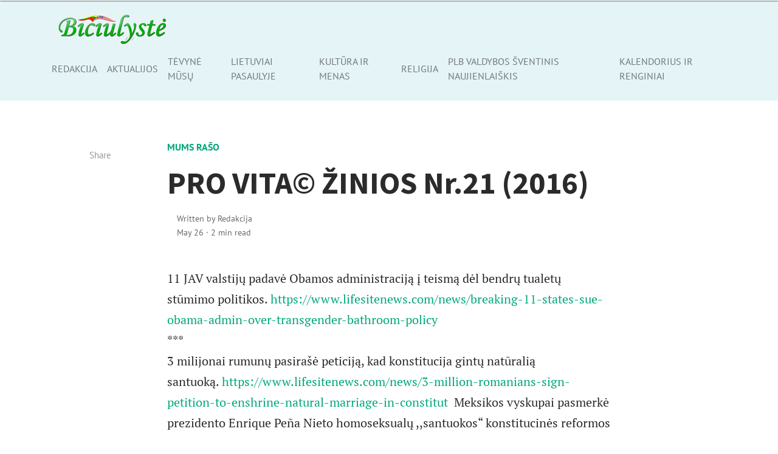

--- FILE ---
content_type: text/html; charset=utf-8
request_url: https://www.google.com/recaptcha/api2/aframe
body_size: 267
content:
<!DOCTYPE HTML><html><head><meta http-equiv="content-type" content="text/html; charset=UTF-8"></head><body><script nonce="ZHLYuy_vMsuDsRZvwAmggw">/** Anti-fraud and anti-abuse applications only. See google.com/recaptcha */ try{var clients={'sodar':'https://pagead2.googlesyndication.com/pagead/sodar?'};window.addEventListener("message",function(a){try{if(a.source===window.parent){var b=JSON.parse(a.data);var c=clients[b['id']];if(c){var d=document.createElement('img');d.src=c+b['params']+'&rc='+(localStorage.getItem("rc::a")?sessionStorage.getItem("rc::b"):"");window.document.body.appendChild(d);sessionStorage.setItem("rc::e",parseInt(sessionStorage.getItem("rc::e")||0)+1);localStorage.setItem("rc::h",'1768518150945');}}}catch(b){}});window.parent.postMessage("_grecaptcha_ready", "*");}catch(b){}</script></body></html>

--- FILE ---
content_type: text/javascript
request_url: https://www.biciulyste.com/wp-content/themes/mundana/assets/js/progress-bar.js?ver=1.1.10.1669176598
body_size: 78
content:
jQuery(document).ready(function($) {
//progress bar
const readingProgress = (contentArea, progressBar) => {
    const content = document.querySelector(contentArea);
    const progress = document.querySelector(progressBar);
    const frameListening = () => {
        const contentBox = content.getBoundingClientRect();
        const midPoint = window.innerHeight / 2;
        const minsRemaining = Math.round(progress.max - progress.value);
        if (contentBox.top > midPoint) {
            progress.value = 0;
        }
        if (contentBox.top < midPoint) {
            progress.value = progress.max;
        }
        if (contentBox.top <= midPoint && contentBox.bottom >= midPoint) {
            progress.value =
                (progress.max * Math.abs(contentBox.top - midPoint)) /
                contentBox.height;
        }
        window.requestAnimationFrame(frameListening);
    };
    window.requestAnimationFrame(frameListening);
  };
  readingProgress(".article-post", ".reading-progress-bar");
  });